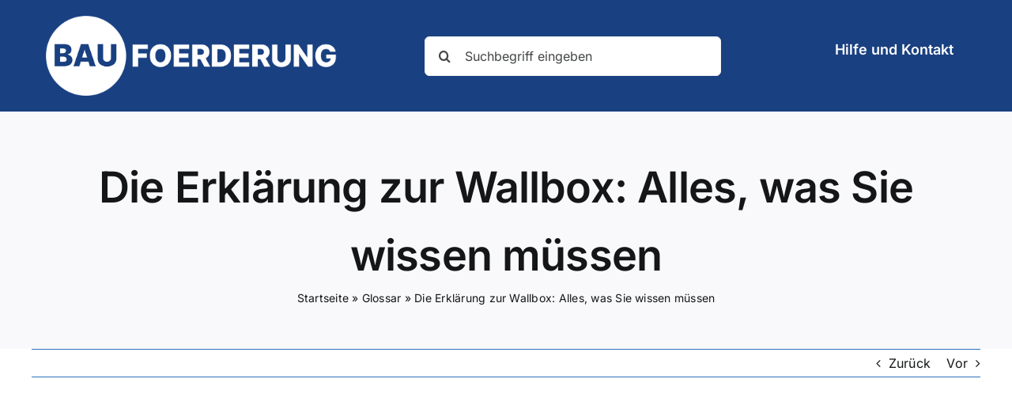

--- FILE ---
content_type: text/html; charset=utf-8
request_url: https://www.google.com/recaptcha/api2/aframe
body_size: 268
content:
<!DOCTYPE HTML><html><head><meta http-equiv="content-type" content="text/html; charset=UTF-8"></head><body><script nonce="whnH1dM-SxK5n0r993WkJQ">/** Anti-fraud and anti-abuse applications only. See google.com/recaptcha */ try{var clients={'sodar':'https://pagead2.googlesyndication.com/pagead/sodar?'};window.addEventListener("message",function(a){try{if(a.source===window.parent){var b=JSON.parse(a.data);var c=clients[b['id']];if(c){var d=document.createElement('img');d.src=c+b['params']+'&rc='+(localStorage.getItem("rc::a")?sessionStorage.getItem("rc::b"):"");window.document.body.appendChild(d);sessionStorage.setItem("rc::e",parseInt(sessionStorage.getItem("rc::e")||0)+1);localStorage.setItem("rc::h",'1768961731774');}}}catch(b){}});window.parent.postMessage("_grecaptcha_ready", "*");}catch(b){}</script></body></html>